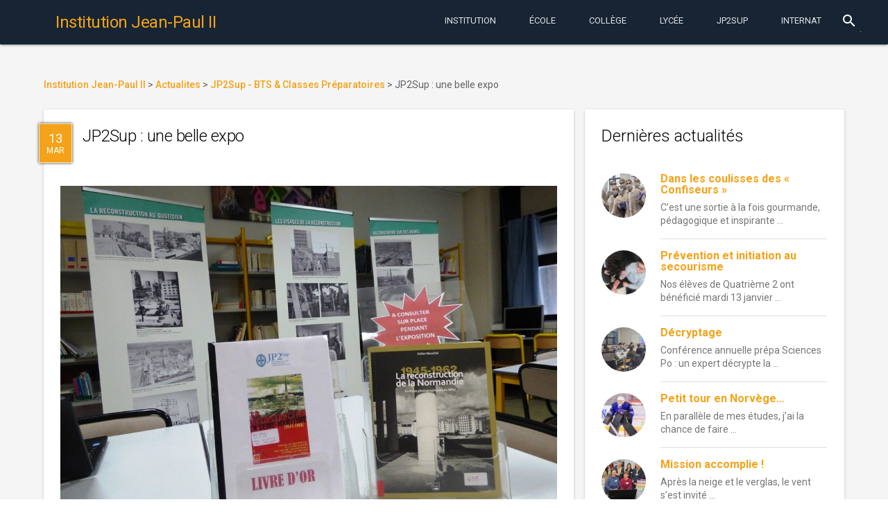

--- FILE ---
content_type: text/css
request_url: https://www.institutionjeanpaul2.fr/wp-content/themes/jp2mdl/style.css?ver=5.7.14
body_size: 1826
content:
/*! normalize.css v2.0.1 | MIT License | git.io/normalize */
/* ==========================================================================
   HTML5 display definitions
   ========================================================================== */
/*
 * Corrects `block` display not defined in IE 8/9.
 */
article,
aside,
details,
figcaption,
figure,
footer,
header,
hgroup,
nav,
section,
summary {
  display: block;
}
/*
 * Corrects `inline-block` display not defined in IE 8/9.
 */
audio,
canvas,
video {
  display: inline-block;
}
/*
 * Prevents modern browsers from displaying `audio` without controls.
 * Remove excess height in iOS 5 devices.
 */
audio:not([controls]) {
  display: none;
  height: 0;
}
/*
 * Addresses styling for `hidden` attribute not present in IE 8/9.
 */
[hidden] {
  display: none;
}
/* ==========================================================================
   Base
   ========================================================================== */
/*
 * 1. Sets default font family to sans-serif.
 * 2. Prevents iOS text size adjust after orientation change, without disabling
 *    user zoom.
 */
html {
  font-family: sans-serif;
  /* 1 */

  -webkit-text-size-adjust: 100%;
  -ms-text-size-adjust: 100%;
  /* 2 */

}
/*
 * Removes default margin.
 */
body {
  margin: 0;
}
/* ==========================================================================
   Links
   ========================================================================== */
/*
 * Improves readability when focused and also mouse hovered in all browsers.
 */
 a:focus,
a:active,
a:hover {
  outline: 0;
}
/* ==========================================================================
   Typography
   ========================================================================== */
/*
 * Addresses styling not present in IE 8/9, Safari 5, and Chrome.
 */
abbr[title] {
  border-bottom: 1px dotted;
}
/*
 * Addresses style set to `bolder` in Firefox 4+, Safari 5, and Chrome.
 */
b,
strong {
  font-weight: 500;
}
/*
 * Addresses styling not present in Safari 5 and Chrome.
 */
dfn {
  font-style: italic;
}
/*
 * Addresses styling not present in IE 8/9.
 */
mark {
  background: #ff0;
  color: #000;
}
/*
 * Corrects font family set oddly in Safari 5 and Chrome.
 */
code,
kbd,
pre,
samp {
  font-family: monospace, serif;
  font-size: 1em;
}
/*
 * Improves readability of pre-formatted text in all browsers.
 */
pre {
  white-space: pre;
  white-space: pre-wrap;
  word-wrap: break-word;
}
/*
 * Sets consistent quote types.
 */
q {
  quotes: "\201C" "\201D" "\2018" "\2019";
}
/*
 * Addresses inconsistent and variable font size in all browsers.
 */
small {
  font-size: 80%;
}
/*
 * Prevents `sub` and `sup` affecting `line-height` in all browsers.
 */
sub,
sup {
  font-size: 75%;
  line-height: 0;
  position: relative;
  vertical-align: baseline;
}
sup {
  top: -0.5em;
}
sub {
  bottom: -0.25em;
}
/* ==========================================================================
   Embedded content
   ========================================================================== */
/*
 * Removes border when inside `a` element in IE 8/9.
 */
img {
  border: 0;
}
/*
 * Corrects overflow displayed oddly in IE 9.
 */
svg:not(:root) {
  overflow: hidden;
}
/* ==========================================================================
   Figures
   ========================================================================== */
/*
 * Addresses margin not present in IE 8/9 and Safari 5.
 */
figure {
  margin: 0;
}
/* ==========================================================================
   Forms
   ========================================================================== */
/*
 * Define consistent border, margin, and padding.
 */
fieldset {
  border: 1px solid #c0c0c0;
  margin: 0 2px;
  padding: 0.35em 0.625em 0.75em;
}
/*
 * 1. Corrects color not being inherited in IE 8/9.
 * 2. Remove padding so people aren't caught out if they zero out fieldsets.
 */
legend {
  border: 0;
  /* 1 */

  padding: 0;
  /* 2 */

}
/*
 * 1. Corrects font family not being inherited in all browsers.
 * 2. Corrects font size not being inherited in all browsers.
 * 3. Addresses margins set differently in Firefox 4+, Safari 5, and Chrome
 */
button,
input,
select,
textarea {
  font-family: inherit;
  /* 1 */

  font-size: 100%;
  /* 2 */

  margin: 0;
  /* 3 */

}
/*
 * Addresses Firefox 4+ setting `line-height` on `input` using `!important` in
 * the UA stylesheet.
 */
button,
input {
  line-height: normal;
}
/*
 * 1. Avoid the WebKit bug in Android 4.0.* where (2) destroys native `audio`
 *    and `video` controls.
 * 2. Corrects inability to style clickable `input` types in iOS.
 * 3. Improves usability and consistency of cursor style between image-type
 *    `input` and others.
 */
button,
html input[type="button"],
input[type="reset"],
input[type="submit"] {
  -webkit-appearance: button;
  /* 2 */

  cursor: pointer;
  /* 3 */

}
/*
 * Re-set default cursor for disabled elements.
 */
button[disabled],
input[disabled] {
  cursor: default;
}
/*
 * 1. Addresses box sizing set to `content-box` in IE 8/9.
 * 2. Removes excess padding in IE 8/9.
 */
input[type="checkbox"],
input[type="radio"] {
  box-sizing: border-box;
  /* 1 */

  padding: 0;
  /* 2 */

}
/*
 * 1. Addresses `appearance` set to `searchfield` in Safari 5 and Chrome.
 * 2. Addresses `box-sizing` set to `border-box` in Safari 5 and Chrome
 *    (include `-moz` to future-proof).
 */
input[type="search"] {
  -webkit-appearance: textfield;
  /* 1 */

  -moz-box-sizing: content-box;
  -webkit-box-sizing: content-box;
  /* 2 */

  box-sizing: content-box;
}
/*
 * Removes inner padding and search cancel button in Safari 5 and Chrome
 * on OS X.
 */
input[type="search"]::-webkit-search-cancel-button,
input[type="search"]::-webkit-search-decoration {
  -webkit-appearance: none;
}
/*
 * Removes inner padding and border in Firefox 4+.
 */
button::-moz-focus-inner,
input::-moz-focus-inner {
  border: 0;
  padding: 0;
}
/*
 * 1. Removes default vertical scrollbar in IE 8/9.
 * 2. Improves readability and alignment in all browsers.
 */
textarea {
  overflow: auto;
  /* 1 */

  vertical-align: top;
  /* 2 */

}
